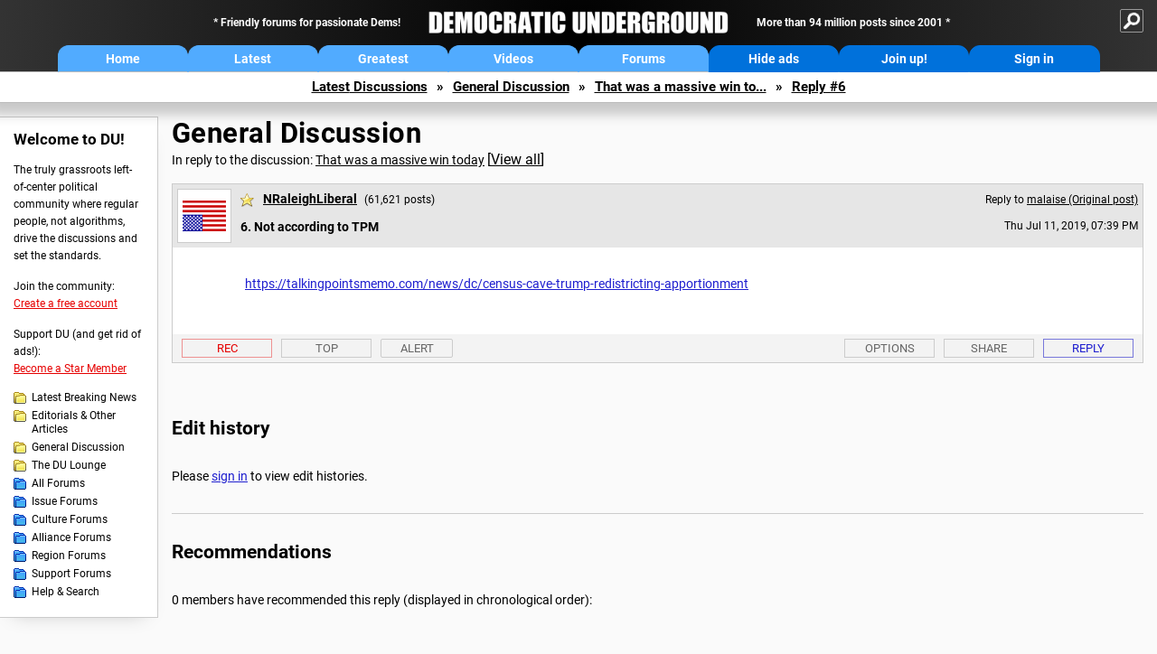

--- FILE ---
content_type: application/javascript
request_url: https://ww.democraticunderground.org/du4scripts/script_thread-opreply-button-handler.js
body_size: 10136
content:
// BUTTON HANDLER GLOBAL VARIABLES

// set global tooltip text variables
const tooltipAlertClosed = "Alert this post for a rule violation";
const tooltipOptionsClosed = "Additional post options";
const tooltipShareClosed = "Get links to this post, and options for sharing it";
const tooltipReplyShareClosed = "Get direct links to this post";
const tooltipAlertOpen = "Close Alert options";
const tooltipOptionsOpen = "Close options";
const tooltipShareOpen = "Close Share options";

// OP FOOTER BUTTON HANDLER

// set initial OP button and tray status
// let opButton;
let opFolderTray = false;  

// handle OP button click
function handleOpButton (clickedButton) {

    // function to remove active class from all OP buttons
    function removeOpButtonClasses() {
        opAlert.classList.remove('active');
        opOptions.classList.remove('active');
        opShare.classList.remove('active');
    }

    // function to update tooltip text if tray opens
    function updateTooltipOpen() {
        if (clickedButton === opAlert) {
            opAlert.children[0].innerHTML = tooltipAlertOpen;
        } else if (clickedButton === opOptions) {
            opOptions.children[0].innerHTML = tooltipOptionsOpen;
        } else if (clickedButton === opShare) {
            opShare.children[0].innerHTML = tooltipShareOpen;
        } 
    }

    // function to update tooltip text if tray closes
    function updateTooltipClosed() {
        if (clickedButton === opAlert) {
            opAlert.children[0].innerHTML = tooltipAlertClosed;
        } else if (clickedButton === opOptions) {
            opOptions.children[0].innerHTML = tooltipOptionsClosed;
        } else if (clickedButton === opShare) {
            opShare.children[0].innerHTML = tooltipShareClosed;
        }
    }

    // function to remove active class from all OP buttons
    function removeOpButtonClasses() {
        opAlert.classList.remove('active');
        opOptions.classList.remove('active');
        opShare.classList.remove('active');
    }

    // set variables
    let opAlert = document.querySelector('#opf-alert-button').children[0];
    let opOptions = document.querySelector('#opf-options-button').children[0];
    let opShare = document.querySelector('#opf-share-button').children[0];

    // remove active class from all OP buttons
    removeOpButtonClasses();                            

    // reset button tooltips
    opAlert.children[0].innerHTML = tooltipAlertClosed;
    opOptions.children[0].innerHTML = tooltipOptionsClosed;
    opShare.children[0].innerHTML = tooltipShareClosed;                     

    // if opFolderTray is closed
    if (opFolderTray != true) {
        // open opFolderTray
        opFolderTray = true;
        setTimeout(delayOpen, 300); // open footer tray with delay
        function delayOpen() {
            document.getElementById('op-expand').style.display = 'block';
        }
        // add "active" class to clicked button
        clickedButton.classList.add('active');
        // change tooltip text on clicked button
        updateTooltipOpen();
    }

    // if opFolderTray is open
    else { 
        // if clicked button is same as lastOpButton
        if ((opFolderTray === true) && (clickedButton === lastOPButton)) {
            // close tray
            opFolderTray = false;
            document.getElementById('op-expand').style.display = 'none';
            // remove "active" class from clicked button
            clickedButton.classList.remove('active');
            // change tooltip text on clicked button
            updateTooltipClosed();
        }
        // if clicked button is not the same as lastOpButton    
        if ((opFolderTray === true) && (clickedButton != lastOPButton)) {    
            // keep tray open
            // remove class from active buttons
            removeOpButtonClasses(); 
            // set new active button
            clickedButton.classList.add('active');
            // update tooltip
            updateTooltipOpen();
        }
    }
    lastOPButton = clickedButton;
}
let lastOpButton;

// REPLY FOOTER BUTTON HANDLER

let footerTrayOpen = false; // footer tray is open
let buttonClicked = "off"; // unset buttonClicked                 

function handleFooterButton(clickedButton) {
    // button click detected

    console.log(clickedButton);

    footerTray = clickedButton.parentElement.parentElement.nextElementSibling;
    buttonParent = clickedButton.parentElement.classList[0];
    footerTrayId = footerTray.id;
    console.log(" ");               

    // reset active footer buttons  
    console.log("Reset active footer buttons");
    findAlert = document.querySelectorAll('.rf-alert-2024 > a[onclick*="handleFooterButton"');
    let stableAlert = Array.from(findAlert);
    stableAlert.forEach(stableAlertButton => {
        stableAlertButton.classList.remove('active');
        // CHECK HERE FOR TOOLTIP TEXT
        stableAlertButton.children[0].innerHTML = tooltipAlertClosed;
        // console.log("Reset tooltip to " + tooltipAlertClosed);
    });
    findOptions = document.querySelectorAll('.rf-options-2024 > a[onclick*="handleFooterButton"');
    let stableOptions = Array.from(findOptions);
    stableOptions.forEach(stableOptionsButton => {
        stableOptionsButton.classList.remove('active');
        stableOptionsButton.children[0].innerHTML = tooltipOptionsClosed;
    });
    findShare = document.querySelectorAll('.rf-share-2024 > a[onclick*="handleFooterButton"');
    let stableShare = Array.from(findShare);
    stableShare.forEach(stableShareButton => {
        stableShareButton.classList.remove('active');
        stableShareButton.children[0].innerHTML = tooltipReplyShareClosed;
    });

    // get clicked button, change tooltip text
    if ( buttonParent == 'rf-alert-2024' ) {
        buttonClicked = 'alert';
        console.log("Button clicked is: " + buttonClicked);
        clickedButton.children[0].innerHTML = tooltipAlertOpen;    
    } 
    else if ( buttonParent == 'rf-options-2024' ) {
        buttonClicked = 'options';
        console.log("Button clicked is: " + buttonClicked);
        clickedButton.children[0].innerHTML = tooltipOptionsOpen;
    } 
    else if ( buttonParent == 'rf-share-2024' ) {
        buttonClicked = 'share';
        console.log("Button clicked is: " + buttonClicked);
        clickedButton.children[0].innerHTML = tooltipShareOpen;
    }

    // determine footer tray status

    // If tray is not open...
    if (!footerTrayOpen) {
        console.log("Tray not open");
        console.log("Footer tray id is: " + footerTrayId);
        console.log("Last tray id is: " + lastTrayId);

        // if ((footerTrayId == lastTrayId) || (lastTrayId === undefined)) {
            console.log("Opening footer tray, adding active class to clicked button...");
            footerTrayOpen = true;
            clickedButton.classList.add('active'); 
            setTimeout(delayOpen, 300); // open footer tray with delay
            function delayOpen() {
                footerTray.style.display = 'block';
            }
    }

    // If tray is open, but a different tray is clicked
    else if ((footerTrayOpen) && (footerTrayId != lastTrayId)) {

        // close all other trays
        console.log("Different tray, closing all trays");
        findTrays = document.querySelectorAll('[id^="reply-"][id$="-expand"]');
        let stableTrays = Array.from(findTrays);
        stableTrays.forEach(stableTrayStyle => {
            stableTrayStyle.style.display = 'none';
        });

        // then open new tray
        console.log("Opening new tray, adding active class to clicked button...");
        footerTrayOpen = true;
        clickedButton.classList.add('active'); 
        setTimeout(delayOpen, 300); // open footer tray with delay
        function delayOpen() {
            footerTray.style.display = 'block';
        }
    }

    // If tray is open, same tray, same button clicked...             
    else if ((footerTrayOpen) && (footerTrayId == lastTrayId) && (buttonClicked == lastButtonClicked)) {
        console.log("Tray open, same button. Closing footer tray...");
        footerTrayOpen = false;
        // remove active button
        clickedButton.classList.remove('active');  
        // close footer tray
        footerTray.style.display = 'none'; 
        // reset tooltips
    
        if (buttonClicked === 'alert') {
            clickedButton.children[0].innerHTML = tooltipAlertClosed;
            console.log("Closed alert tray, reset tooltip to " + tooltipAlertClosed);
        }
        else if (buttonClicked === 'options') {
            clickedButton.children[0].innerHTML = tooltipOptionsClosed;
            console.log("Closed options tray, reset tooltip to " + tooltipOptionsClosed);
        }
        else if (buttonClicked === 'share') {
            clickedButton.children[0].innerHTML = tooltipReplyShareClosed;
            console.log("Closed share tray, reset tooltip to " + tooltipShareClosed);
        }
    
    // If tray is open, same tray, different button clicked...  
    } else {
        if (buttonClicked === 'alert') {
            console.log("Same tray, different button -- leaving tray open");
            clickedButton.classList.add('active'); // alert button is active
        } else if (buttonClicked === 'options') {
            console.log("Same tray, different button -- leaving tray open");
            clickedButton.classList.add('active'); // options button is active
        } else if (buttonClicked === 'share') {
            console.log("Same tray, different button -- leaving tray open");
            clickedButton.classList.add('active'); // share button is active
        }
    }   
    lastButtonClicked = buttonClicked;
    lastTrayId = footerTrayId;
    console.log("Last button clicked becomes " + lastButtonClicked);
    console.log("Last tray ID becomes " + lastTrayId);
}
let lastButtonClicked;
let lastTrayId;